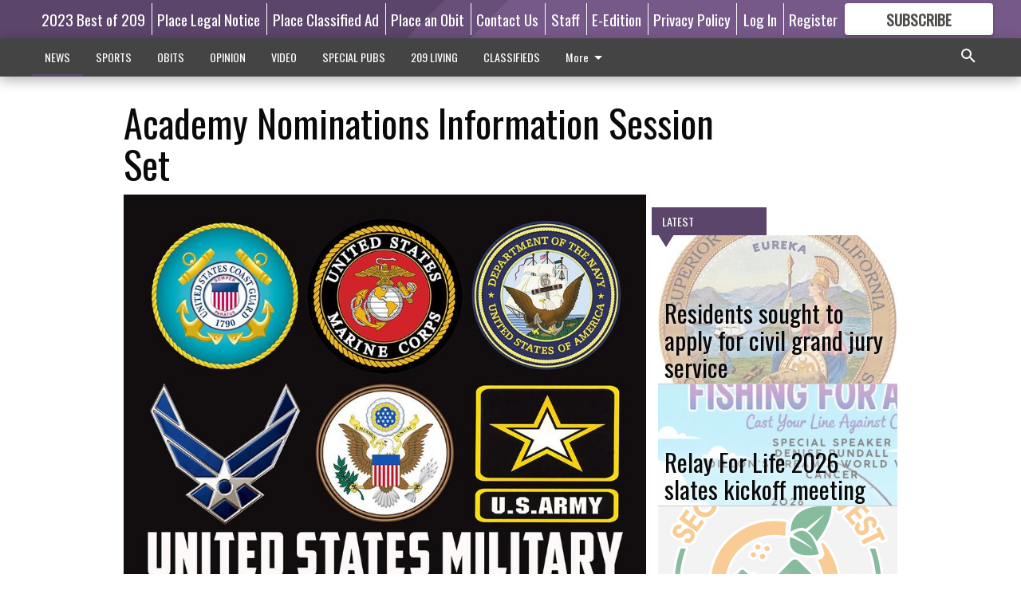

--- FILE ---
content_type: text/html; charset=utf-8
request_url: https://www.theriverbanknews.com/news/academy-nominations-information-session-set/?offset=1
body_size: 13839
content:




<div data-ajax-content-page-boundary>
    <div class="anvil-padding-bottom">
        
            
                
                    

<span data-page-tracker
      data-page-tracker-url="/news/residents-sought-to-apply-for-civil-grand-jury-service/"
      data-page-tracker-title="Residents sought to apply for civil grand jury service"
      data-page-tracker-pk="339110"
      data-page-tracker-analytics-payload="{&quot;view_data&quot;:{&quot;views_remaining&quot;:&quot;1&quot;},&quot;page_meta&quot;:{&quot;section&quot;:&quot;/news/&quot;,&quot;behind_paywall&quot;:true,&quot;page_id&quot;:339110,&quot;page_created_at&quot;:&quot;2026-01-14 15:49:03.690429+00:00&quot;,&quot;page_created_age&quot;:466582,&quot;page_created_at_pretty&quot;:&quot;January 14, 2026&quot;,&quot;page_updated_at&quot;:&quot;2026-01-14 15:49:03.380729+00:00&quot;,&quot;page_updated_age&quot;:466582,&quot;tags&quot;:[],&quot;page_type&quot;:&quot;Article page&quot;,&quot;author&quot;:null,&quot;content_blocks&quot;:[&quot;Paragraph&quot;],&quot;page_publication&quot;:null,&quot;character_count&quot;:1568,&quot;word_count&quot;:230,&quot;paragraph_count&quot;:9,&quot;page_title&quot;:&quot;Residents sought to apply for civil grand jury service&quot;}}"
>



<article class="anvil-article anvil-article--style--6" data-ajax-content-page-boundary>
    <header class="row expanded">
        <div class="column small-12 medium-10 medium-text-left">
            <div class="anvil-article__title">
                Residents sought to apply for civil grand jury service
            </div>
            
        </div>
    </header>
    <div class="row expanded">
        <div class="column">
            <figure class="row expanded column no-margin">
                <div class="anvil-images__image-container">

                    
                    
                    
                    

                    
                    

                    
                    

                    <picture class="anvil-images__image anvil-images__image--multiple-source anvil-images__image--main-article">
                        <source media="(max-width: 768px)" srcset="https://centralca.cdn-anvilcms.net/media/images/2026/01/14/images/Superior_Court_logo.max-752x423.jpg 1x, https://centralca.cdn-anvilcms.net/media/images/2026/01/14/images/Superior_Court_logo.max-1504x846.jpg 2x">
                        <source media="(max-width: 1024px)" srcset="https://centralca.cdn-anvilcms.net/media/images/2026/01/14/images/Superior_Court_logo.max-656x369.jpg 1x, https://centralca.cdn-anvilcms.net/media/images/2026/01/14/images/Superior_Court_logo.max-1312x738.jpg 2x">
                        <img src="https://centralca.cdn-anvilcms.net/media/images/2026/01/14/images/Superior_Court_logo.max-1200x675.jpg" srcset="https://centralca.cdn-anvilcms.net/media/images/2026/01/14/images/Superior_Court_logo.max-1200x675.jpg 1x, https://centralca.cdn-anvilcms.net/media/images/2026/01/14/images/Superior_Court_logo.max-2400x1350.jpg 2x" class="anvil-images__image--shadow">
                    </picture>

                    
                    
                    <img src="https://centralca.cdn-anvilcms.net/media/images/2026/01/14/images/Superior_Court_logo.max-752x423.jpg" alt="Logo SC" class="anvil-images__background--glass"/>
                </div>
                
            </figure>
            <div class="anvil-article__stream-wrapper">
                <div class="row expanded">
                    <div class="column small-12 medium-8">
                        
<span data-component="Byline"
      data-prop-author-name=""
      data-prop-published-date="2026-01-14T07:49:03.690429-08:00"
      data-prop-updated-date="2026-01-14T07:49:03.380729-08:00"
      data-prop-publication=""
      data-prop-profile-picture=""
      data-prop-profile-picture-style="circle"
      data-prop-author-page-url=""
      data-prop-twitter-handle=""
      data-prop-sass-prefix="style--6"
>
</span>

                    </div>
                    <div class="column small-12 medium-4 align-middle">
                        
<div data-component="ShareButtons"
     data-prop-url="https://www.theriverbanknews.com/news/residents-sought-to-apply-for-civil-grand-jury-service/"
     data-prop-sass-prefix="style--6"
     data-prop-show-facebook="true"
     data-prop-show-twitter="true">
</div>

                    </div>
                </div>
            </div>
            
            <div class="row expanded">
                <div class="column anvil-padding-bottom">
                    <div class="anvil-article__body">
                        
                        <div id="articleBody339110">
                            
                                <div class="anvil-article__stream-wrapper">
                                    <div>
                                        Civil Grand Jurors must meet the same qualifications as trial jurors.
                                    </div>
                                    


<span data-paywall-config='{&quot;views&quot;:{&quot;remaining&quot;:1,&quot;total&quot;:2},&quot;registration_wall_enabled&quot;:true,&quot;user_has_online_circulation_subscription&quot;:false}'>
</span>
<div id="paywall-card" class="row expanded column" data-page="339110">
    <section class="anvil-paywall-hit anvil-paywall-hit--style--6">
        <div data-component="Paywall"
             data-n-prop-page-pk="339110"
             data-prop-page-url="https://www.theriverbanknews.com/news/residents-sought-to-apply-for-civil-grand-jury-service/"
             data-prop-block-regwall="false"
             data-prop-page-ajax-url="https://www.theriverbanknews.com/news/academy-nominations-information-session-set/?offset=1&create_license=true"
             data-prop-privacy-policy-url="https://www.theriverbanknews.com/privacy-policy/"
             data-prop-terms-of-use-url="https://www.theriverbanknews.com/terms-of-service/"
        ></div>
    </section>
</div>

                                </div>
                            
                        </div>
                    </div>
                </div>
            </div>
        </div>
        <div class="column content--rigid">
            <div class="row expanded column center-content anvil-padding-bottom" id="articleBody339110Ad">
                


<div data-collapse-exclude>
    <div data-component="DynamicAdSlot" data-prop-sizes="[[300, 250], [300, 600]]" data-prop-size-mapping="[{&quot;viewport&quot;: [0, 0], &quot;sizes&quot;: [[300, 250]]}, {&quot;viewport&quot;: [768, 0], &quot;sizes&quot;: [[300, 600]]}]"
        data-prop-dfp-network-id="32444841" data-prop-ad-unit="anvil-skyscraper"
        data-prop-targeting-arguments="{&quot;page_type&quot;: &quot;article page&quot;, &quot;page_id&quot;: 339110, &quot;section&quot;: &quot;NEWS&quot;, &quot;rate_card&quot;: &quot;Default Rate Card&quot;, &quot;site&quot;: &quot;www.theriverbanknews.com&quot;, &quot;uri&quot;: &quot;/news/academy-nominations-information-session-set/&quot;}" data-prop-start-collapsed="False"></div>
</div>


            </div>
            <div class="row expanded column center-content anvil-padding-bottom" data-smart-collapse>
                

<div data-snippet-slot="top-page-right" >
    
                    
                    
                        
<div class="anvil-label anvil-label--style--6 ">
    <span class="anvil-label
                 anvil-label--pip anvil-label--pip--down anvil-label--pip--bottom anvil-label--pip--left
                anvil-label--offset
                
                ">
        
            <span class="anvil-label__item">
            Latest
            </span>
        
        
        
        
            </span>
        
</div>

                    
                    

    <div class="anvil-content-list-wrapper">
        
        
        <ul class="anvil-content-list">
            
                <li class="anvil-content-list__item
                    anvil-content-list__item--dividers
                    anvil-content-list__item--fullbackground anvil-content-list__item--fullbackground--style--6
                    ">

                    
                        <a href="https://www.theriverbanknews.com/news/relay-for-life-2026-slates-kickoff-meeting/" class="anvil-content-list__image">
                            
                                
                                <img alt="Kickoff" class="anvil-content-list__image--focus" height="500" src="https://centralca.cdn-anvilcms.net/media/images/2026/01/14/images/Relay_graphic_1-14.89495b6d.fill-600x500-c80.png" width="600">
                            
                        </a>
                    

                    <a class="anvil-content-list__text" href="https://www.theriverbanknews.com/news/relay-for-life-2026-slates-kickoff-meeting/">
                        <div class="anvil-content-list__title">
                                Relay For Life 2026 slates kickoff meeting
                        </div>
                        
                    </a>
                </li>
            
                <li class="anvil-content-list__item
                    anvil-content-list__item--dividers
                    anvil-content-list__item--fullbackground anvil-content-list__item--fullbackground--style--6
                    ">

                    
                        <a href="https://www.theriverbanknews.com/news/raleys-food-for-families-focuses-on-hunger-relief/" class="anvil-content-list__image">
                            
                                
                                <img alt="food harvest" class="anvil-content-list__image--focus" height="500" src="https://centralca.cdn-anvilcms.net/media/images/2026/01/17/images/Second_Harvest_logo.9f444ac7.fill-600x500-c80.png" width="600">
                            
                        </a>
                    

                    <a class="anvil-content-list__text" href="https://www.theriverbanknews.com/news/raleys-food-for-families-focuses-on-hunger-relief/">
                        <div class="anvil-content-list__title">
                                Raley’s Food For Families focuses on hunger relief
                        </div>
                        
                    </a>
                </li>
            
                <li class="anvil-content-list__item
                    anvil-content-list__item--dividers
                    anvil-content-list__item--fullbackground anvil-content-list__item--fullbackground--style--6
                    ">

                    
                        <a href="https://www.theriverbanknews.com/news/top-stories-in-focus-for-riverbanks-2025-review/" class="anvil-content-list__image">
                            
                                
                                <img alt="family bikes" class="anvil-content-list__image--focus" height="500" src="https://centralca.cdn-anvilcms.net/media/images/2026/01/16/images/Family_Bikers_PIX.bc4acda8.fill-600x500-c80.jpg" width="600">
                            
                        </a>
                    

                    <a class="anvil-content-list__text" href="https://www.theriverbanknews.com/news/top-stories-in-focus-for-riverbanks-2025-review/">
                        <div class="anvil-content-list__title">
                                Top stories in focus for Riverbank’s 2025 review
                        </div>
                        
                    </a>
                </li>
            
                <li class="anvil-content-list__item
                    anvil-content-list__item--dividers
                    anvil-content-list__item--fullbackground anvil-content-list__item--fullbackground--style--6
                    ">

                    
                        <a href="https://www.theriverbanknews.com/news/league-of-california-community-foundations-taps-kaanon-as-chair/" class="anvil-content-list__image">
                            
                                
                                <img alt="Marian Kaanon" class="anvil-content-list__image--focus" height="297" src="https://centralca.cdn-anvilcms.net/media/images/2026/01/15/images/Marian_Kaanon.65692811.fill-600x500-c80.jpg" width="355">
                            
                        </a>
                    

                    <a class="anvil-content-list__text" href="https://www.theriverbanknews.com/news/league-of-california-community-foundations-taps-kaanon-as-chair/">
                        <div class="anvil-content-list__title">
                                League of California Community Foundations taps Kaanon as chair
                        </div>
                        
                    </a>
                </li>
            
        </ul>
    </div>


                
</div>
            </div>
        </div>
        <div class="anvil-padding-bottom--minor anvil-padding-top--minor column small-12 center-content anvil-margin
        content__background--neutral-theme" data-smart-collapse>
            

<div data-snippet-slot="after_article" >
    


<div>
    <div class='s2nPlayer k-erS0kcTd' data-type='float'></div><script type='text/javascript' src='//embed.sendtonews.com/player3/embedcode.js?fk=erS0kcTd&cid=12522&offsetx=0&offsety=0&floatwidth=400&floatposition=bottom-left' data-type='s2nScript'></script>
</div>
</div>
        </div>
    </div>
</article>

</span>


                
            
        
    </div>
</div>


<span data-inf-scroll-query="scroll_content_page_count" data-inf-scroll-query-value="1">
</span>

<div class="row anvil-padding pagination align-center"
     
     data-inf-scroll-url="/news/academy-nominations-information-session-set/?offset=2"
     >
    <div class="column shrink anvil-loader-wrapper">
        <div class="anvil-loader anvil-loader--style--6"></div>
    </div>
</div>


--- FILE ---
content_type: text/html; charset=utf-8
request_url: https://www.google.com/recaptcha/api2/aframe
body_size: 265
content:
<!DOCTYPE HTML><html><head><meta http-equiv="content-type" content="text/html; charset=UTF-8"></head><body><script nonce="HyY09xF9FpcyOoUJwJFq_g">/** Anti-fraud and anti-abuse applications only. See google.com/recaptcha */ try{var clients={'sodar':'https://pagead2.googlesyndication.com/pagead/sodar?'};window.addEventListener("message",function(a){try{if(a.source===window.parent){var b=JSON.parse(a.data);var c=clients[b['id']];if(c){var d=document.createElement('img');d.src=c+b['params']+'&rc='+(localStorage.getItem("rc::a")?sessionStorage.getItem("rc::b"):"");window.document.body.appendChild(d);sessionStorage.setItem("rc::e",parseInt(sessionStorage.getItem("rc::e")||0)+1);localStorage.setItem("rc::h",'1768872330233');}}}catch(b){}});window.parent.postMessage("_grecaptcha_ready", "*");}catch(b){}</script></body></html>